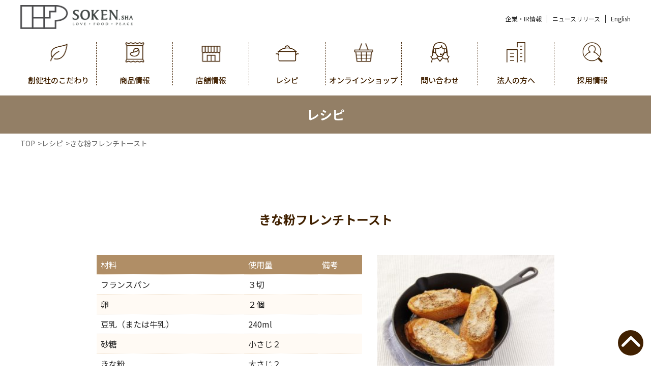

--- FILE ---
content_type: text/html; charset=UTF-8
request_url: https://sokensha.co.jp/recipe/6905/
body_size: 32512
content:
<!doctype html>
<html lang="ja">
<head prefix="og: http://ogp.me/ns# fb: http://ogp.me/ns/fb# article: http://ogp.me/ns/article#">
<meta charset="UTF-8">
<!--[if lt IE 9]><meta http-equiv="X-UA-Compatible" content="IE=Edge,chrome=1" /><![endif]-->

<!-- Google Tag Manager -->
<script>(function(w,d,s,l,i){w[l]=w[l]||[];w[l].push({'gtm.start':
new Date().getTime(),event:'gtm.js'});var f=d.getElementsByTagName(s)[0],
j=d.createElement(s),dl=l!='dataLayer'?'&l='+l:'';j.async=true;j.src=
'https://www.googletagmanager.com/gtm.js?id='+i+dl;f.parentNode.insertBefore(j,f);
})(window,document,'script','dataLayer','GTM-NLG3BWR');</script>
<!-- End Google Tag Manager -->
<!-- Google Tag Manager -->
<script>(function(w,d,s,l,i){w[l]=w[l]||[];w[l].push({'gtm.start':
new Date().getTime(),event:'gtm.js'});var f=d.getElementsByTagName(s)[0],
j=d.createElement(s),dl=l!='dataLayer'?'&l='+l:'';j.async=true;j.src=
'https://www.googletagmanager.com/gtm.js?id='+i+dl;f.parentNode.insertBefore(j,f);
})(window,document,'script','dataLayer','GTM-NSD2SF3P');</script>
<!-- End Google Tag Manager -->

<!--meta-->
<meta name="viewport" content="width=device-width,initial-scale=1,user-scalable=yes">
<meta name="format-detection" content="telephone=no">
<meta name="keywords" content="自然食品,無添加,スローフード,加工食品,オーガニックフード,プレミアムフード,卸売り,企画,販売,製造">
<link rel="shortcut icon" href="../../common/img/favicon.ico" />
<link rel="icon" href="../../common/img/favicon.png" sizes="32x32" type="image/png">
<link rel="apple-touch-icon" href="../../common/img/home-icon.png">
<link rel="preconnect" href="https://fonts.googleapis.com">
<link rel="preconnect" href="https://fonts.gstatic.com" crossorigin>
<link href="https://fonts.googleapis.com/css2?family=Noto+Sans+JP:wght@300;400;500;700&display=swap" rel="stylesheet">
<script>
  (function(d) {
    var config = {
      kitId: 'utq7rtp',
      scriptTimeout: 3000,
      async: true
    },
    h=d.documentElement,t=setTimeout(function(){h.className=h.className.replace(/\bwf-loading\b/g,"")+" wf-inactive";},config.scriptTimeout),tk=d.createElement("script"),f=false,s=d.getElementsByTagName("script")[0],a;h.className+=" wf-loading";tk.src='https://use.typekit.net/'+config.kitId+'.js';tk.async=true;tk.onload=tk.onreadystatechange=function(){a=this.readyState;if(f||a&&a!="complete"&&a!="loaded")return;f=true;clearTimeout(t);try{Typekit.load(config)}catch(e){}};s.parentNode.insertBefore(tk,s)
  })(document);
</script>
<!--FB-->
<meta property="og:type" content="website">
<meta property="og:site_name" content="株式会社創健社">
<meta name="twitter:card" content="summary">
<title>きな粉フレンチトースト | 創健レシピ | 株式会社創健社-自然食品の企画・製造・卸売</title>



<meta name="description" content="description">

<link rel="canonical" href="http://sokensha.co.jp/recipe/" />

<!--CSS-->
<link rel="stylesheet" type="text/css" href="//cdn.jsdelivr.net/npm/slick-carousel@1.8.1/slick/slick.css"/>
<link rel="stylesheet" href="../../common/css/common.css?ver=1.0.1" type="text/css" media="all">
<link rel="stylesheet" href="../../common/css/sub.css?ver=1.0.1" type="text/css" media="all">
<link rel="stylesheet" href="../../common/css/pure-drawer.min.css" type="text/css" media="all">
<link rel="stylesheet" href="../../common/css/animate.css" type="text/css" media="all">
<link rel="stylesheet" href="../../common/css/global.css" type="text/css" media="all">
<link rel="stylesheet" href="../../common/css/company.css" type="text/css" media="all">
<link rel="stylesheet" href="../../common/css/renewal.css" type="text/css" media="all">
<link rel="stylesheet" href="../../common/css/blog.css" type="text/css" media="all">
<link rel="stylesheet" href="https://fonts.googleapis.com/css?family=Noto+Sans+JP&display=swap" media="all">
<link rel="stylesheet" href="https://use.fontawesome.com/releases/v5.6.3/css/all.css" media="all">


<!--FB-->
<meta property="og:title"
	content="きな粉フレンチトースト | 創健レシピ|株式会社創健社-自然食品の企画・製造・卸売">
<meta property="og:description" content="description">
<meta name="twitter:description" content="description" />
<meta property="og:url"
	content="http://sokensha.co.jp/recipe/">
<meta property="og:image"
	content="https://sokensha.co.jp/common/img/screenshot.png">
<meta name="twitter:image"
	content="https://sokensha.co.jp/common/img/screenshot.png" />

<meta name='robots' content='max-image-preview:large' />
<script type="text/javascript">
/* <![CDATA[ */
window._wpemojiSettings = {"baseUrl":"https:\/\/s.w.org\/images\/core\/emoji\/14.0.0\/72x72\/","ext":".png","svgUrl":"https:\/\/s.w.org\/images\/core\/emoji\/14.0.0\/svg\/","svgExt":".svg","source":{"concatemoji":"https:\/\/sokensha.co.jp\/_wp\/wp-includes\/js\/wp-emoji-release.min.js"}};
/*! This file is auto-generated */
!function(i,n){var o,s,e;function c(e){try{var t={supportTests:e,timestamp:(new Date).valueOf()};sessionStorage.setItem(o,JSON.stringify(t))}catch(e){}}function p(e,t,n){e.clearRect(0,0,e.canvas.width,e.canvas.height),e.fillText(t,0,0);var t=new Uint32Array(e.getImageData(0,0,e.canvas.width,e.canvas.height).data),r=(e.clearRect(0,0,e.canvas.width,e.canvas.height),e.fillText(n,0,0),new Uint32Array(e.getImageData(0,0,e.canvas.width,e.canvas.height).data));return t.every(function(e,t){return e===r[t]})}function u(e,t,n){switch(t){case"flag":return n(e,"\ud83c\udff3\ufe0f\u200d\u26a7\ufe0f","\ud83c\udff3\ufe0f\u200b\u26a7\ufe0f")?!1:!n(e,"\ud83c\uddfa\ud83c\uddf3","\ud83c\uddfa\u200b\ud83c\uddf3")&&!n(e,"\ud83c\udff4\udb40\udc67\udb40\udc62\udb40\udc65\udb40\udc6e\udb40\udc67\udb40\udc7f","\ud83c\udff4\u200b\udb40\udc67\u200b\udb40\udc62\u200b\udb40\udc65\u200b\udb40\udc6e\u200b\udb40\udc67\u200b\udb40\udc7f");case"emoji":return!n(e,"\ud83e\udef1\ud83c\udffb\u200d\ud83e\udef2\ud83c\udfff","\ud83e\udef1\ud83c\udffb\u200b\ud83e\udef2\ud83c\udfff")}return!1}function f(e,t,n){var r="undefined"!=typeof WorkerGlobalScope&&self instanceof WorkerGlobalScope?new OffscreenCanvas(300,150):i.createElement("canvas"),a=r.getContext("2d",{willReadFrequently:!0}),o=(a.textBaseline="top",a.font="600 32px Arial",{});return e.forEach(function(e){o[e]=t(a,e,n)}),o}function t(e){var t=i.createElement("script");t.src=e,t.defer=!0,i.head.appendChild(t)}"undefined"!=typeof Promise&&(o="wpEmojiSettingsSupports",s=["flag","emoji"],n.supports={everything:!0,everythingExceptFlag:!0},e=new Promise(function(e){i.addEventListener("DOMContentLoaded",e,{once:!0})}),new Promise(function(t){var n=function(){try{var e=JSON.parse(sessionStorage.getItem(o));if("object"==typeof e&&"number"==typeof e.timestamp&&(new Date).valueOf()<e.timestamp+604800&&"object"==typeof e.supportTests)return e.supportTests}catch(e){}return null}();if(!n){if("undefined"!=typeof Worker&&"undefined"!=typeof OffscreenCanvas&&"undefined"!=typeof URL&&URL.createObjectURL&&"undefined"!=typeof Blob)try{var e="postMessage("+f.toString()+"("+[JSON.stringify(s),u.toString(),p.toString()].join(",")+"));",r=new Blob([e],{type:"text/javascript"}),a=new Worker(URL.createObjectURL(r),{name:"wpTestEmojiSupports"});return void(a.onmessage=function(e){c(n=e.data),a.terminate(),t(n)})}catch(e){}c(n=f(s,u,p))}t(n)}).then(function(e){for(var t in e)n.supports[t]=e[t],n.supports.everything=n.supports.everything&&n.supports[t],"flag"!==t&&(n.supports.everythingExceptFlag=n.supports.everythingExceptFlag&&n.supports[t]);n.supports.everythingExceptFlag=n.supports.everythingExceptFlag&&!n.supports.flag,n.DOMReady=!1,n.readyCallback=function(){n.DOMReady=!0}}).then(function(){return e}).then(function(){var e;n.supports.everything||(n.readyCallback(),(e=n.source||{}).concatemoji?t(e.concatemoji):e.wpemoji&&e.twemoji&&(t(e.twemoji),t(e.wpemoji)))}))}((window,document),window._wpemojiSettings);
/* ]]> */
</script>
<link rel='stylesheet' id='wp-shopify-styles-css' href='https://sokensha.co.jp/_wp/wp-content/plugins/wp-shopify/css/front-styles.css?ver=1768475873' type='text/css' media='all' />
<link rel='stylesheet' id='snow-monkey-blocks/contents-outline/nopro-css' href='https://sokensha.co.jp/_wp/wp-content/plugins/snow-monkey-blocks/dist/blocks/contents-outline/nopro.css?ver=1677595938' type='text/css' media='all' />
<link rel='stylesheet' id='snow-monkey-blocks/taxonomy-terms/nopro-css' href='https://sokensha.co.jp/_wp/wp-content/plugins/snow-monkey-blocks/dist/blocks/taxonomy-terms/nopro.css?ver=1677595939' type='text/css' media='all' />
<link rel='stylesheet' id='snow-monkey-blocks/taxonomy-posts/nopro-css' href='https://sokensha.co.jp/_wp/wp-content/plugins/snow-monkey-blocks/dist/blocks/taxonomy-posts/nopro.css?ver=1677595939' type='text/css' media='all' />
<link rel='stylesheet' id='snow-monkey-blocks/like-me-box/nopro-css' href='https://sokensha.co.jp/_wp/wp-content/plugins/snow-monkey-blocks/dist/blocks/like-me-box/nopro.css?ver=1677595938' type='text/css' media='all' />
<link rel='stylesheet' id='snow-monkey-blocks/child-pages/nopro-css' href='https://sokensha.co.jp/_wp/wp-content/plugins/snow-monkey-blocks/dist/blocks/child-pages/nopro.css?ver=1677595938' type='text/css' media='all' />
<link rel='stylesheet' id='snow-monkey-blocks/recent-posts/nopro-css' href='https://sokensha.co.jp/_wp/wp-content/plugins/snow-monkey-blocks/dist/blocks/recent-posts/nopro.css?ver=1677595939' type='text/css' media='all' />
<link rel='stylesheet' id='snow-monkey-blocks/pickup-slider/nopro-css' href='https://sokensha.co.jp/_wp/wp-content/plugins/snow-monkey-blocks/dist/blocks/pickup-slider/nopro.css?ver=1677595939' type='text/css' media='all' />
<link rel='stylesheet' id='snow-monkey-blocks/rss/nopro-css' href='https://sokensha.co.jp/_wp/wp-content/plugins/snow-monkey-blocks/dist/blocks/rss/nopro.css?ver=1677595939' type='text/css' media='all' />
<style id='wp-emoji-styles-inline-css' type='text/css'>

	img.wp-smiley, img.emoji {
		display: inline !important;
		border: none !important;
		box-shadow: none !important;
		height: 1em !important;
		width: 1em !important;
		margin: 0 0.07em !important;
		vertical-align: -0.1em !important;
		background: none !important;
		padding: 0 !important;
	}
</style>
<link rel='stylesheet' id='wp-block-library-css' href='https://sokensha.co.jp/_wp/wp-includes/css/dist/block-library/style.min.css' type='text/css' media='all' />
<link rel='stylesheet' id='snow-monkey-blocks/countdown-css' href='https://sokensha.co.jp/_wp/wp-content/plugins/snow-monkey-blocks/dist/blocks/countdown/style.css?ver=1677595938' type='text/css' media='all' />
<link rel='stylesheet' id='snow-monkey-blocks/buttons-css' href='https://sokensha.co.jp/_wp/wp-content/plugins/snow-monkey-blocks/dist/blocks/buttons/style.css?ver=1677595938' type='text/css' media='all' />
<link rel='stylesheet' id='spider-css' href='https://sokensha.co.jp/_wp/wp-content/plugins/snow-monkey-blocks/dist/packages/spider/dist/css/spider.css?ver=1677595939' type='text/css' media='all' />
<link rel='stylesheet' id='snow-monkey-blocks/spider-slider-css' href='https://sokensha.co.jp/_wp/wp-content/plugins/snow-monkey-blocks/dist/blocks/spider-slider/style.css?ver=1677595939' type='text/css' media='all' />
<link rel='stylesheet' id='snow-monkey-blocks/spider-contents-slider-css' href='https://sokensha.co.jp/_wp/wp-content/plugins/snow-monkey-blocks/dist/blocks/spider-contents-slider/style.css?ver=1677595939' type='text/css' media='all' />
<link rel='stylesheet' id='snow-monkey-blocks/section-css' href='https://sokensha.co.jp/_wp/wp-content/plugins/snow-monkey-blocks/dist/blocks/section/style.css?ver=1677595939' type='text/css' media='all' />
<link rel='stylesheet' id='snow-monkey-blocks/step-css' href='https://sokensha.co.jp/_wp/wp-content/plugins/snow-monkey-blocks/dist/blocks/step/style.css?ver=1677595939' type='text/css' media='all' />
<link rel='stylesheet' id='snow-monkey-blocks/taxonomy-terms-css' href='https://sokensha.co.jp/_wp/wp-content/plugins/snow-monkey-blocks/dist/blocks/taxonomy-terms/style.css?ver=1677595939' type='text/css' media='all' />
<link rel='stylesheet' id='snow-monkey-blocks/price-menu-css' href='https://sokensha.co.jp/_wp/wp-content/plugins/snow-monkey-blocks/dist/blocks/price-menu/style.css?ver=1677595939' type='text/css' media='all' />
<link rel='stylesheet' id='snow-monkey-blocks/btn-css' href='https://sokensha.co.jp/_wp/wp-content/plugins/snow-monkey-blocks/dist/blocks/btn/style.css?ver=1677595938' type='text/css' media='all' />
<link rel='stylesheet' id='snow-monkey-blocks/btn-box-css' href='https://sokensha.co.jp/_wp/wp-content/plugins/snow-monkey-blocks/dist/blocks/btn-box/style.css?ver=1677595938' type='text/css' media='all' />
<link rel='stylesheet' id='snow-monkey-blocks/section-with-bgimage-css' href='https://sokensha.co.jp/_wp/wp-content/plugins/snow-monkey-blocks/dist/blocks/section-with-bgimage/style.css?ver=1677595939' type='text/css' media='all' />
<link rel='stylesheet' id='snow-monkey-blocks/box-css' href='https://sokensha.co.jp/_wp/wp-content/plugins/snow-monkey-blocks/dist/blocks/box/style.css?ver=1677595938' type='text/css' media='all' />
<link rel='stylesheet' id='snow-monkey-blocks/directory-structure-css' href='https://sokensha.co.jp/_wp/wp-content/plugins/snow-monkey-blocks/dist/blocks/directory-structure/style.css?ver=1677595938' type='text/css' media='all' />
<link rel='stylesheet' id='snow-monkey-blocks/section-break-the-grid-css' href='https://sokensha.co.jp/_wp/wp-content/plugins/snow-monkey-blocks/dist/blocks/section-break-the-grid/style.css?ver=1677595939' type='text/css' media='all' />
<link rel='stylesheet' id='slick-carousel-css' href='https://sokensha.co.jp/_wp/wp-content/plugins/snow-monkey-blocks/dist/packages/slick/slick.css?ver=1677595939' type='text/css' media='all' />
<link rel='stylesheet' id='slick-carousel-theme-css' href='https://sokensha.co.jp/_wp/wp-content/plugins/snow-monkey-blocks/dist/packages/slick/slick-theme.css?ver=1677595939' type='text/css' media='all' />
<link rel='stylesheet' id='snow-monkey-blocks/slider-css' href='https://sokensha.co.jp/_wp/wp-content/plugins/snow-monkey-blocks/dist/blocks/slider/style.css?ver=1677595939' type='text/css' media='all' />
<link rel='stylesheet' id='snow-monkey-blocks/section-side-heading-css' href='https://sokensha.co.jp/_wp/wp-content/plugins/snow-monkey-blocks/dist/blocks/section-side-heading/style.css?ver=1677595939' type='text/css' media='all' />
<link rel='stylesheet' id='snow-monkey-blocks/faq-css' href='https://sokensha.co.jp/_wp/wp-content/plugins/snow-monkey-blocks/dist/blocks/faq/style.css?ver=1677595938' type='text/css' media='all' />
<link rel='stylesheet' id='snow-monkey-blocks/balloon-css' href='https://sokensha.co.jp/_wp/wp-content/plugins/snow-monkey-blocks/dist/blocks/balloon/style.css?ver=1677595938' type='text/css' media='all' />
<link rel='stylesheet' id='snow-monkey-blocks/container-css' href='https://sokensha.co.jp/_wp/wp-content/plugins/snow-monkey-blocks/dist/blocks/container/style.css?ver=1677595938' type='text/css' media='all' />
<link rel='stylesheet' id='snow-monkey-blocks/pricing-table-css' href='https://sokensha.co.jp/_wp/wp-content/plugins/snow-monkey-blocks/dist/blocks/pricing-table/style.css?ver=1677595939' type='text/css' media='all' />
<link rel='stylesheet' id='snow-monkey-blocks/accordion-css' href='https://sokensha.co.jp/_wp/wp-content/plugins/snow-monkey-blocks/dist/blocks/accordion/style.css?ver=1677595938' type='text/css' media='all' />
<link rel='stylesheet' id='snow-monkey-blocks/thumbnail-gallery-css' href='https://sokensha.co.jp/_wp/wp-content/plugins/snow-monkey-blocks/dist/blocks/thumbnail-gallery/style.css?ver=1677595939' type='text/css' media='all' />
<link rel='stylesheet' id='snow-monkey-blocks/items-css' href='https://sokensha.co.jp/_wp/wp-content/plugins/snow-monkey-blocks/dist/blocks/items/style.css?ver=1677595938' type='text/css' media='all' />
<link rel='stylesheet' id='snow-monkey-blocks/section-with-bgvideo-css' href='https://sokensha.co.jp/_wp/wp-content/plugins/snow-monkey-blocks/dist/blocks/section-with-bgvideo/style.css?ver=1677595939' type='text/css' media='all' />
<link rel='stylesheet' id='snow-monkey-blocks/tabs-css' href='https://sokensha.co.jp/_wp/wp-content/plugins/snow-monkey-blocks/dist/blocks/tabs/style.css?ver=1677595939' type='text/css' media='all' />
<link rel='stylesheet' id='snow-monkey-blocks/list-css' href='https://sokensha.co.jp/_wp/wp-content/plugins/snow-monkey-blocks/dist/blocks/list/style.css?ver=1677595938' type='text/css' media='all' />
<link rel='stylesheet' id='snow-monkey-blocks/testimonial-css' href='https://sokensha.co.jp/_wp/wp-content/plugins/snow-monkey-blocks/dist/blocks/testimonial/style.css?ver=1677595939' type='text/css' media='all' />
<link rel='stylesheet' id='snow-monkey-blocks/evaluation-star-css' href='https://sokensha.co.jp/_wp/wp-content/plugins/snow-monkey-blocks/dist/blocks/evaluation-star/style.css?ver=1677595938' type='text/css' media='all' />
<link rel='stylesheet' id='snow-monkey-blocks/panels-css' href='https://sokensha.co.jp/_wp/wp-content/plugins/snow-monkey-blocks/dist/blocks/panels/style.css?ver=1677595939' type='text/css' media='all' />
<link rel='stylesheet' id='snow-monkey-blocks/categories-list-css' href='https://sokensha.co.jp/_wp/wp-content/plugins/snow-monkey-blocks/dist/blocks/categories-list/style.css?ver=1677595938' type='text/css' media='all' />
<link rel='stylesheet' id='snow-monkey-blocks/alert-css' href='https://sokensha.co.jp/_wp/wp-content/plugins/snow-monkey-blocks/dist/blocks/alert/style.css?ver=1677595938' type='text/css' media='all' />
<link rel='stylesheet' id='snow-monkey-blocks/information-css' href='https://sokensha.co.jp/_wp/wp-content/plugins/snow-monkey-blocks/dist/blocks/information/style.css?ver=1677595938' type='text/css' media='all' />
<link rel='stylesheet' id='snow-monkey-blocks/spider-pickup-slider-css' href='https://sokensha.co.jp/_wp/wp-content/plugins/snow-monkey-blocks/dist/blocks/spider-pickup-slider/style.css?ver=1677595939' type='text/css' media='all' />
<link rel='stylesheet' id='snow-monkey-blocks/rating-box-css' href='https://sokensha.co.jp/_wp/wp-content/plugins/snow-monkey-blocks/dist/blocks/rating-box/style.css?ver=1677595939' type='text/css' media='all' />
<link rel='stylesheet' id='snow-monkey-blocks/media-text-css' href='https://sokensha.co.jp/_wp/wp-content/plugins/snow-monkey-blocks/dist/blocks/media-text/style.css?ver=1677595938' type='text/css' media='all' />
<link rel='stylesheet' id='snow-monkey-blocks-css' href='https://sokensha.co.jp/_wp/wp-content/plugins/snow-monkey-blocks/dist/css/blocks.css?ver=1677595939' type='text/css' media='all' />
<link rel='stylesheet' id='snow-monkey-blocks-fallback-css' href='https://sokensha.co.jp/_wp/wp-content/plugins/snow-monkey-blocks/dist/css/fallback.css?ver=1677595939' type='text/css' media='all' />
<style id='classic-theme-styles-inline-css' type='text/css'>
/*! This file is auto-generated */
.wp-block-button__link{color:#fff;background-color:#32373c;border-radius:9999px;box-shadow:none;text-decoration:none;padding:calc(.667em + 2px) calc(1.333em + 2px);font-size:1.125em}.wp-block-file__button{background:#32373c;color:#fff;text-decoration:none}
</style>
<style id='global-styles-inline-css' type='text/css'>
body{--wp--preset--color--black: #000000;--wp--preset--color--cyan-bluish-gray: #abb8c3;--wp--preset--color--white: #ffffff;--wp--preset--color--pale-pink: #f78da7;--wp--preset--color--vivid-red: #cf2e2e;--wp--preset--color--luminous-vivid-orange: #ff6900;--wp--preset--color--luminous-vivid-amber: #fcb900;--wp--preset--color--light-green-cyan: #7bdcb5;--wp--preset--color--vivid-green-cyan: #00d084;--wp--preset--color--pale-cyan-blue: #8ed1fc;--wp--preset--color--vivid-cyan-blue: #0693e3;--wp--preset--color--vivid-purple: #9b51e0;--wp--preset--gradient--vivid-cyan-blue-to-vivid-purple: linear-gradient(135deg,rgba(6,147,227,1) 0%,rgb(155,81,224) 100%);--wp--preset--gradient--light-green-cyan-to-vivid-green-cyan: linear-gradient(135deg,rgb(122,220,180) 0%,rgb(0,208,130) 100%);--wp--preset--gradient--luminous-vivid-amber-to-luminous-vivid-orange: linear-gradient(135deg,rgba(252,185,0,1) 0%,rgba(255,105,0,1) 100%);--wp--preset--gradient--luminous-vivid-orange-to-vivid-red: linear-gradient(135deg,rgba(255,105,0,1) 0%,rgb(207,46,46) 100%);--wp--preset--gradient--very-light-gray-to-cyan-bluish-gray: linear-gradient(135deg,rgb(238,238,238) 0%,rgb(169,184,195) 100%);--wp--preset--gradient--cool-to-warm-spectrum: linear-gradient(135deg,rgb(74,234,220) 0%,rgb(151,120,209) 20%,rgb(207,42,186) 40%,rgb(238,44,130) 60%,rgb(251,105,98) 80%,rgb(254,248,76) 100%);--wp--preset--gradient--blush-light-purple: linear-gradient(135deg,rgb(255,206,236) 0%,rgb(152,150,240) 100%);--wp--preset--gradient--blush-bordeaux: linear-gradient(135deg,rgb(254,205,165) 0%,rgb(254,45,45) 50%,rgb(107,0,62) 100%);--wp--preset--gradient--luminous-dusk: linear-gradient(135deg,rgb(255,203,112) 0%,rgb(199,81,192) 50%,rgb(65,88,208) 100%);--wp--preset--gradient--pale-ocean: linear-gradient(135deg,rgb(255,245,203) 0%,rgb(182,227,212) 50%,rgb(51,167,181) 100%);--wp--preset--gradient--electric-grass: linear-gradient(135deg,rgb(202,248,128) 0%,rgb(113,206,126) 100%);--wp--preset--gradient--midnight: linear-gradient(135deg,rgb(2,3,129) 0%,rgb(40,116,252) 100%);--wp--preset--font-size--small: 13px;--wp--preset--font-size--medium: 20px;--wp--preset--font-size--large: 36px;--wp--preset--font-size--x-large: 42px;--wp--preset--spacing--20: 0.44rem;--wp--preset--spacing--30: 0.67rem;--wp--preset--spacing--40: 1rem;--wp--preset--spacing--50: 1.5rem;--wp--preset--spacing--60: 2.25rem;--wp--preset--spacing--70: 3.38rem;--wp--preset--spacing--80: 5.06rem;--wp--preset--shadow--natural: 6px 6px 9px rgba(0, 0, 0, 0.2);--wp--preset--shadow--deep: 12px 12px 50px rgba(0, 0, 0, 0.4);--wp--preset--shadow--sharp: 6px 6px 0px rgba(0, 0, 0, 0.2);--wp--preset--shadow--outlined: 6px 6px 0px -3px rgba(255, 255, 255, 1), 6px 6px rgba(0, 0, 0, 1);--wp--preset--shadow--crisp: 6px 6px 0px rgba(0, 0, 0, 1);}:where(.is-layout-flex){gap: 0.5em;}:where(.is-layout-grid){gap: 0.5em;}body .is-layout-flow > .alignleft{float: left;margin-inline-start: 0;margin-inline-end: 2em;}body .is-layout-flow > .alignright{float: right;margin-inline-start: 2em;margin-inline-end: 0;}body .is-layout-flow > .aligncenter{margin-left: auto !important;margin-right: auto !important;}body .is-layout-constrained > .alignleft{float: left;margin-inline-start: 0;margin-inline-end: 2em;}body .is-layout-constrained > .alignright{float: right;margin-inline-start: 2em;margin-inline-end: 0;}body .is-layout-constrained > .aligncenter{margin-left: auto !important;margin-right: auto !important;}body .is-layout-constrained > :where(:not(.alignleft):not(.alignright):not(.alignfull)){max-width: var(--wp--style--global--content-size);margin-left: auto !important;margin-right: auto !important;}body .is-layout-constrained > .alignwide{max-width: var(--wp--style--global--wide-size);}body .is-layout-flex{display: flex;}body .is-layout-flex{flex-wrap: wrap;align-items: center;}body .is-layout-flex > *{margin: 0;}body .is-layout-grid{display: grid;}body .is-layout-grid > *{margin: 0;}:where(.wp-block-columns.is-layout-flex){gap: 2em;}:where(.wp-block-columns.is-layout-grid){gap: 2em;}:where(.wp-block-post-template.is-layout-flex){gap: 1.25em;}:where(.wp-block-post-template.is-layout-grid){gap: 1.25em;}.has-black-color{color: var(--wp--preset--color--black) !important;}.has-cyan-bluish-gray-color{color: var(--wp--preset--color--cyan-bluish-gray) !important;}.has-white-color{color: var(--wp--preset--color--white) !important;}.has-pale-pink-color{color: var(--wp--preset--color--pale-pink) !important;}.has-vivid-red-color{color: var(--wp--preset--color--vivid-red) !important;}.has-luminous-vivid-orange-color{color: var(--wp--preset--color--luminous-vivid-orange) !important;}.has-luminous-vivid-amber-color{color: var(--wp--preset--color--luminous-vivid-amber) !important;}.has-light-green-cyan-color{color: var(--wp--preset--color--light-green-cyan) !important;}.has-vivid-green-cyan-color{color: var(--wp--preset--color--vivid-green-cyan) !important;}.has-pale-cyan-blue-color{color: var(--wp--preset--color--pale-cyan-blue) !important;}.has-vivid-cyan-blue-color{color: var(--wp--preset--color--vivid-cyan-blue) !important;}.has-vivid-purple-color{color: var(--wp--preset--color--vivid-purple) !important;}.has-black-background-color{background-color: var(--wp--preset--color--black) !important;}.has-cyan-bluish-gray-background-color{background-color: var(--wp--preset--color--cyan-bluish-gray) !important;}.has-white-background-color{background-color: var(--wp--preset--color--white) !important;}.has-pale-pink-background-color{background-color: var(--wp--preset--color--pale-pink) !important;}.has-vivid-red-background-color{background-color: var(--wp--preset--color--vivid-red) !important;}.has-luminous-vivid-orange-background-color{background-color: var(--wp--preset--color--luminous-vivid-orange) !important;}.has-luminous-vivid-amber-background-color{background-color: var(--wp--preset--color--luminous-vivid-amber) !important;}.has-light-green-cyan-background-color{background-color: var(--wp--preset--color--light-green-cyan) !important;}.has-vivid-green-cyan-background-color{background-color: var(--wp--preset--color--vivid-green-cyan) !important;}.has-pale-cyan-blue-background-color{background-color: var(--wp--preset--color--pale-cyan-blue) !important;}.has-vivid-cyan-blue-background-color{background-color: var(--wp--preset--color--vivid-cyan-blue) !important;}.has-vivid-purple-background-color{background-color: var(--wp--preset--color--vivid-purple) !important;}.has-black-border-color{border-color: var(--wp--preset--color--black) !important;}.has-cyan-bluish-gray-border-color{border-color: var(--wp--preset--color--cyan-bluish-gray) !important;}.has-white-border-color{border-color: var(--wp--preset--color--white) !important;}.has-pale-pink-border-color{border-color: var(--wp--preset--color--pale-pink) !important;}.has-vivid-red-border-color{border-color: var(--wp--preset--color--vivid-red) !important;}.has-luminous-vivid-orange-border-color{border-color: var(--wp--preset--color--luminous-vivid-orange) !important;}.has-luminous-vivid-amber-border-color{border-color: var(--wp--preset--color--luminous-vivid-amber) !important;}.has-light-green-cyan-border-color{border-color: var(--wp--preset--color--light-green-cyan) !important;}.has-vivid-green-cyan-border-color{border-color: var(--wp--preset--color--vivid-green-cyan) !important;}.has-pale-cyan-blue-border-color{border-color: var(--wp--preset--color--pale-cyan-blue) !important;}.has-vivid-cyan-blue-border-color{border-color: var(--wp--preset--color--vivid-cyan-blue) !important;}.has-vivid-purple-border-color{border-color: var(--wp--preset--color--vivid-purple) !important;}.has-vivid-cyan-blue-to-vivid-purple-gradient-background{background: var(--wp--preset--gradient--vivid-cyan-blue-to-vivid-purple) !important;}.has-light-green-cyan-to-vivid-green-cyan-gradient-background{background: var(--wp--preset--gradient--light-green-cyan-to-vivid-green-cyan) !important;}.has-luminous-vivid-amber-to-luminous-vivid-orange-gradient-background{background: var(--wp--preset--gradient--luminous-vivid-amber-to-luminous-vivid-orange) !important;}.has-luminous-vivid-orange-to-vivid-red-gradient-background{background: var(--wp--preset--gradient--luminous-vivid-orange-to-vivid-red) !important;}.has-very-light-gray-to-cyan-bluish-gray-gradient-background{background: var(--wp--preset--gradient--very-light-gray-to-cyan-bluish-gray) !important;}.has-cool-to-warm-spectrum-gradient-background{background: var(--wp--preset--gradient--cool-to-warm-spectrum) !important;}.has-blush-light-purple-gradient-background{background: var(--wp--preset--gradient--blush-light-purple) !important;}.has-blush-bordeaux-gradient-background{background: var(--wp--preset--gradient--blush-bordeaux) !important;}.has-luminous-dusk-gradient-background{background: var(--wp--preset--gradient--luminous-dusk) !important;}.has-pale-ocean-gradient-background{background: var(--wp--preset--gradient--pale-ocean) !important;}.has-electric-grass-gradient-background{background: var(--wp--preset--gradient--electric-grass) !important;}.has-midnight-gradient-background{background: var(--wp--preset--gradient--midnight) !important;}.has-small-font-size{font-size: var(--wp--preset--font-size--small) !important;}.has-medium-font-size{font-size: var(--wp--preset--font-size--medium) !important;}.has-large-font-size{font-size: var(--wp--preset--font-size--large) !important;}.has-x-large-font-size{font-size: var(--wp--preset--font-size--x-large) !important;}
.wp-block-navigation a:where(:not(.wp-element-button)){color: inherit;}
:where(.wp-block-post-template.is-layout-flex){gap: 1.25em;}:where(.wp-block-post-template.is-layout-grid){gap: 1.25em;}
:where(.wp-block-columns.is-layout-flex){gap: 2em;}:where(.wp-block-columns.is-layout-grid){gap: 2em;}
.wp-block-pullquote{font-size: 1.5em;line-height: 1.6;}
</style>
<link rel='stylesheet' id='style-recipe-css' href='https://sokensha.co.jp/_wp/wp-content/themes/sokenshacojp/assets/css/recipe.css?ver=20220305848' type='text/css' media='' />
<script type="text/javascript" src="https://sokensha.co.jp/_wp/wp-includes/js/jquery/jquery.min.js?ver=3.7.1" id="jquery-core-js"></script>
<script type="text/javascript" src="https://sokensha.co.jp/_wp/wp-includes/js/jquery/jquery-migrate.min.js?ver=3.4.1" id="jquery-migrate-js"></script>
<script type="text/javascript" src="https://sokensha.co.jp/_wp/wp-content/plugins/wp-shopify/js/front.js?ver=1768475873" id="wp-shopify-scripts-js"></script>
<link rel="https://api.w.org/" href="https://sokensha.co.jp/wp-json/" /><link rel="alternate" type="application/json" href="https://sokensha.co.jp/wp-json/wp/v2/recipe/6905" /><link rel="EditURI" type="application/rsd+xml" title="RSD" href="https://sokensha.co.jp/_wp/xmlrpc.php?rsd" />
<link rel="canonical" href="https://sokensha.co.jp/recipe/6905/" />
<link rel='shortlink' href='https://sokensha.co.jp/?p=6905' />
<link rel="alternate" type="application/json+oembed" href="https://sokensha.co.jp/wp-json/oembed/1.0/embed?url=https%3A%2F%2Fsokensha.co.jp%2Frecipe%2F6905%2F" />
<link rel="alternate" type="text/xml+oembed" href="https://sokensha.co.jp/wp-json/oembed/1.0/embed?url=https%3A%2F%2Fsokensha.co.jp%2Frecipe%2F6905%2F&#038;format=xml" />

</head>
<body>
<div id="wrapper" class="new">
    <!-- Google Tag Manager (noscript) -->
<noscript><iframe src="https://www.googletagmanager.com/ns.html?id=GTM-NLG3BWR"
height="0" width="0" style="display:none;visibility:hidden"></iframe></noscript>
<!-- End Google Tag Manager (noscript) -->
<!-- Google Tag Manager (noscript) -->
<noscript><iframe src="https://www.googletagmanager.com/ns.html?id=GTM-NSD2SF3P"
height="0" width="0" style="display:none;visibility:hidden"></iframe></noscript>
<!-- End Google Tag Manager (noscript) -->  <!--header-->
  <header class="head">
    <div class="head_pc">
      <div class="head_t inner">
	<div class="desc">
  <h1 class="logo"><a href="../../"><img src="../../common/img/h_logo.svg" alt="株式会社創健社"></a></h1>
  </div>
  <ul class="link">
    <li><a href="../../company/">企業・IR情報</a></li>
    <li><a href="../../news/">ニュースリリース</a></li>
    <li><a href="../../en/">English</a></li>
  </ul>
</div>      <div class="head_t2 inner">
        <ul class="link2">
          <li>
            <a href="../../about/">
              <div class="link2-icon">
                <svg width="200" height="216.667" viewBox="0 0 200 216.667">
                  <defs>
                    <pattern id="pattern" preserveAspectRatio="xMidYMid slice" width="100%" height="100%" viewBox="0 0 144 156">
                      <image width="144" height="156" xlink:href="[data-uri]"/>
                    </pattern>
                  </defs>
                  <rect width="200" height="216.667" fill="url(#pattern)"/>
                </svg>
              </div>
              <span class="link2-text">創健社のこだわり</span>
            </a>
          </li>
          <li>
            <a href="../../products/">
              <div class="link2-icon">
                <svg xmlns="http://www.w3.org/2000/svg" xmlns:xlink="http://www.w3.org/1999/xlink" width="200" height="216.667" viewBox="0 0 200 216.667">
                  <defs>
                    <pattern id="pattern2" preserveAspectRatio="xMidYMid slice" width="100%" height="100%" viewBox="0 0 145 157">
                      <image width="145" height="157" xlink:href="[data-uri]"/>
                    </pattern>
                  </defs>
                  <rect width="200" height="216.667" fill="url(#pattern2)"/>
                </svg>
              </div>
              <span class="link2-text">商品情報</span>
            </a>
          </li>
          <li>
            <a href="../../shopguide/">
              <div class="link2-icon">
                <svg xmlns="http://www.w3.org/2000/svg" xmlns:xlink="http://www.w3.org/1999/xlink" width="36.923" height="40" viewBox="0 0 36.923 40">
                  <defs>
                    <pattern id="pattern3" preserveAspectRatio="xMidYMid slice" width="100%" height="100%" viewBox="0 0 97 105">
                      <image width="97" height="105" xlink:href="[data-uri]"/>
                    </pattern>
                  </defs>
                  <rect id="アセット_15_2x" data-name="アセット 15@2x" width="36.923" height="40" fill="url(#pattern3)"/>
                </svg>
              </div>
              <span class="link2-text">店舗情報</span>
            </a>
          </li>
          <li>
            <a href="../../recipe/">
            <div class="link2-icon">
              <svg xmlns="http://www.w3.org/2000/svg" xmlns:xlink="http://www.w3.org/1999/xlink" width="200" height="173.333" viewBox="0 0 200 173.333">
                <image width="200" height="173.333" xlink:href="[data-uri]"/>
              </svg>
            </div>
              <span class="link2-text">レシピ</span>
            </a>
          </li>
          <li>
          <a href="https://ec.sokensha.co.jp/" target="_blank">
            <div class="link2-icon">
            <svg width="200" height="216.667" viewBox="0 0 200 216.667">
              <defs>
                <pattern id="pattern5" preserveAspectRatio="xMidYMid slice" width="100%" height="100%" viewBox="0 0 145 156">
                  <image width="145" height="156" xlink:href="[data-uri]"/>
                </pattern>
              </defs>
              <rect width="200" height="216.667" fill="url(#pattern5)"/>
            </svg>

            </div>
            
              <span class="link2-text">オンラインショップ</span>
            </a>
          </li>
          <li>
          <a href="../../inquiry/cojp/inquiry.php">
            <div class="link2-icon">
              <svg width="200" height="216.667" viewBox="0 0 200 216.667">
                <image width="200" height="216.667" xlink:href="[data-uri]"/>
              </svg>
            </div>
           
              <span class="link2-text">問い合わせ</span>
            </a>
          </li>
          <li>
          <a href="../../corporation/">
            <div class="link2-icon">
              <img src="../../common/img/icon/header-icon-corporation.png" alt="法人の方へ">
            </div>
              <span class="link2-text">法人の方へ</span>
            </a>
          </li>
          <li>
          <a href="../../recruit/">
            <div class="link2-icon">
              <img src="../../common/img/icon/header-icon-recruit.png" alt="採用情報">
            </div>
              <span class="link2-text">採用情報</span>
            </a>
          </li>
        </ul>      </div>
    </div>
    <div class="head_sp">
      <p class="logo"><a href="../../"><img src="../../common/img/h_logo.svg" alt="株式会社創健社"></a></p>
      <ul class="linklist">
        <li><a href="../../shopguide/">
          <i class="fas fa-store"></i>
          <span class="txt">取扱店舗</span>
        </a></li>
        <li><a href="../../products/">
          <i class="fas fa-wine-bottle"></i>
          <span class="txt">商品検索</span>
        </a></li>
        <li class="onlineshop"><a href="https://ec.sokensha.co.jp/" target="_blank">
          <svg viewBox="0 0 20 20" width="20" height="20">
            <image x="0" y="0" width="20" height="20" xlink:href="[data-uri]"></image>
          </svg>
          <span class="txt">オンライン<br>ショップ</span>
        </a></li>
      </ul>
      <div class="pure-container" data-effect="pure-effect-scaleRotate">
        <input type="checkbox" id="pure-toggle-right" class="pure-toggle" data-toggle="right">
        <label class="pure-toggle-label" for="pure-toggle-right" data-toggle-label="right"><span class="pure-toggle-icon"></span></label>
        <nav class="pure-drawer" data-position="right">
          <p class="nav_title">PAGE MENU</p>
          <ul class="nav_sp">
					<li><a href="../../">創健社TOP</a></li>
            <li><a href="../../about/">創健社のこだわり</a></li>
            <li><a href="../../recipe/">レシピ</a></li>
            <li><a href="https://ec.sokensha.co.jp/" target="_blank">オンラインショップ</a></li>
            <li><a href="../../inquiry/cojp/inquiry.php">問い合わせ</a></li>
            <li><a href="../../corporation/">法人の方へ</a></li>
            <li><a href="../../recruit/">採用情報</a></li>
						<li><a href="../../company/">企業情報・IR</a></li>
						<li><a href="../../news/">ニュースリリース</a></li>
            <li><a href="../../en/">English</a></li>
          </ul>
        </nav>
        <label class="pure-overlay" for="pure-toggle-right" data-overlay="right"></label>
      </div>
    </div>  </header>


  <main>
    <!--mainvisual-->
    <div class="subcatch about">
      <h1 class="subtitle">レシピ</h1>
    </div>

    <div class="topic_path">
      <div class="inner">
        <ul class="breadcrumbs" itemscope="" itemtype="http://schema.org/BreadcrumbList">
          <li itemprop="itemListElement" itemscope="" itemtype="http://schema.org/ListItem"><a href="../../" itemprop="item"><span itemprop="name">TOP</span></a></li>
          <li itemprop="itemListElement" itemscope="" itemtype="http://schema.org/ListItem">&gt;<a href="../../recipe/" itemprop="item"><span itemprop="name">レシピ</span></a></li>
          <li itemprop="itemListElement" itemscope="" itemtype="http://schema.org/ListItem">&gt;<a href="../../recipe/" itemprop="item"><span itemprop="name">きな粉フレンチトースト</span></a></li>
        </ul>
      </div>
    </div>

    <!--container-->
    <div class="container">
      <section class="contents first">
        <div class="inner">

          <div class="recipe_wrap">


            <div class="recipe_header">
              <h1 class="title_h1">
                <span class="title_main">きな粉フレンチトースト</span>
              </h1>
              <div class="align_c text">
                <div></div>
              </div>
            </div>
            <!-- //recipe_header -->

            <div class="recipe_detail">
              <div class="recipe_photo">
                <img src="https://sokensha.co.jp/_wp/wp-content/uploads/MG_7908-1-scaled-e1667183272621.jpg" alt="きな粉フレンチトースト">
              </div>
              <div class="recipe_table">
<table><thead><tr><th>材料</th><th>使用量</th><th>備考</th></tr></thead>
<tbody>
<tr>
<td>フランスパン</td><td>３切</td><td></td></tr>
<tr>
<td>卵</td><td>２個</td><td></td></tr>
<tr>
<td>豆乳（または牛乳）</td><td>240ml</td><td></td></tr>
<tr>
<td>砂糖</td><td>小さじ２</td><td></td></tr>
<tr>
<td>きな粉</td><td>大さじ２</td><td></td></tr>
<tr>
<td>バター</td><td>適量</td><td></td></tr>
</tbody>
</table>
              </div>

            </div>
            <!-- //recipe_detail -->

            <div class="recipe_taxonomy">

<span>使用食材 ： <a href="../recipe_ingredients/%e5%8d%b5/">卵</a>、<a href="../recipe_ingredients/%e8%b1%86%e3%83%bb%e7%a9%80%e9%a1%9e/">豆・穀類</a>、<a href="../recipe_ingredients/%e5%a4%a7%e8%b1%86/">大豆</a></span><span>料理ジャンル ： <a href="../recipe_genre/%e6%b4%8b%e9%a2%a8/">洋風</a></span><span>献立 ： <a href="../recipe_type/%e3%83%87%e3%82%b6%e3%83%bc%e3%83%88%e3%83%bb%e3%81%8a%e8%8f%93%e5%ad%90%e3%83%bb%e9%a3%b2%e6%96%99/">デザート・お菓子・飲料</a></span>

            </div>
            <!-- //recipe_taxonomy -->

            <div class="recipe_howto">
              <h3 class="recipe_title">作り方</h3>
<p>（３切分）</p>
<ol>
<li>ボールに卵、豆乳、砂糖、きな粉を入れて混ぜる。</li>
<li>パットなどにフランスパンを並べ上から1をまんべんなくかけ、10分ほど浸しておく。</li>
<li>フライパンにバターをひき、②を入れ両面に焼き色がつくまで焼く。</li>
</ol>
<p>※お好みできな粉と砂糖を1:1（分量外）で混ぜ合わせたものをふりかけても美味しく召し上がれます。</p>
<p class="recipe_howto_time">調理時間 : 20分</p>
            </div>
            <!-- //recipe_howto -->



            <h3 class="recipe_title">関連レシピ</h3>
            <div class="recipe_related">
                            <div class="recipe_related_item">
                <a href="">
                  <div class="recipe_related_title"></div>
                </a>
              </div>
                            <div class="recipe_related_item">
                <a href="">
                  <div class="recipe_related_title"></div>
                </a>
              </div>
                            <div class="recipe_related_item">
                <a href="https://sokensha.co.jp/recipe/6905/">
                  <div class="recipe_related_photo">
                    <img src="https://sokensha.co.jp/_wp/wp-content/uploads/MG_7908-1-scaled-e1667183272621.jpg" alt="きな粉フレンチトースト">
                  </div>
                  <div class="recipe_related_title">きな粉フレンチトースト</div>
                </a>
              </div>
                          </div>
            <!-- //recipe_related -->



          </div>
          <!-- //recipe_wrap -->


          <section class="contents first">
  <div class="inner">

    <div class="recipe_content">
      <h2 class="title_h2 title_h2_brown">使用食材</h2>
      <div class="links_wrap">
        <ul class="links">
                    <li class="links_box">
            <!-- WP_Term Object
(
    [term_id] => 201
    [name] => 野菜・果物類
    [slug] => %e9%87%8e%e8%8f%9c%e3%83%bb%e6%9e%9c%e7%89%a9%e9%a1%9e
    [term_group] => 0
    [term_taxonomy_id] => 201
    [taxonomy] => recipe_ingredients
    [description] => 
    [parent] => 0
    [count] => 195
    [filter] => raw
    [term_order] => 1
)
 -->
            <a
              class="button button_white"
              data-cat="201"
              data-type="recipecat-opener"            >野菜・果物類</a>
          </li>
                    <li class="links_box">
            <!-- WP_Term Object
(
    [term_id] => 196
    [name] => 肉類
    [slug] => %e8%82%89%e9%a1%9e
    [term_group] => 0
    [term_taxonomy_id] => 196
    [taxonomy] => recipe_ingredients
    [description] => 
    [parent] => 0
    [count] => 41
    [filter] => raw
    [term_order] => 2
)
 -->
            <a
              class="button button_white"
              data-cat="196"
              data-type="recipecat-opener"            >肉類</a>
          </li>
                    <li class="links_box">
            <!-- WP_Term Object
(
    [term_id] => 197
    [name] => 魚介類
    [slug] => %e9%ad%9a%e4%bb%8b%e9%a1%9e
    [term_group] => 0
    [term_taxonomy_id] => 197
    [taxonomy] => recipe_ingredients
    [description] => 
    [parent] => 0
    [count] => 47
    [filter] => raw
    [term_order] => 11
)
 -->
            <a
              class="button button_white"
              data-cat="197"
              data-type="recipecat-opener"            >魚介類</a>
          </li>
                    <li class="links_box">
            <!-- WP_Term Object
(
    [term_id] => 198
    [name] => 卵
    [slug] => %e5%8d%b5
    [term_group] => 0
    [term_taxonomy_id] => 198
    [taxonomy] => recipe_ingredients
    [description] => 
    [parent] => 0
    [count] => 67
    [filter] => raw
    [term_order] => 25
)
 -->
            <a
              class="button button_white"
              data-cat="198"
              href="../../recipe/recipe_ingredients/%e5%8d%b5"            >卵</a>
          </li>
                    <li class="links_box">
            <!-- WP_Term Object
(
    [term_id] => 199
    [name] => 豆腐
    [slug] => %e8%b1%86%e8%85%90
    [term_group] => 0
    [term_taxonomy_id] => 199
    [taxonomy] => recipe_ingredients
    [description] => 
    [parent] => 0
    [count] => 23
    [filter] => raw
    [term_order] => 26
)
 -->
            <a
              class="button button_white"
              data-cat="199"
              href="../../recipe/recipe_ingredients/%e8%b1%86%e8%85%90"            >豆腐</a>
          </li>
                    <li class="links_box">
            <!-- WP_Term Object
(
    [term_id] => 200
    [name] => 大豆ミート（代替肉）
    [slug] => %e5%a4%a7%e8%b1%86%e3%83%9f%e3%83%bc%e3%83%88%ef%bc%88%e4%bb%a3%e6%9b%bf%e8%82%89%ef%bc%89
    [term_group] => 0
    [term_taxonomy_id] => 200
    [taxonomy] => recipe_ingredients
    [description] => 
    [parent] => 0
    [count] => 5
    [filter] => raw
    [term_order] => 27
)
 -->
            <a
              class="button button_white"
              data-cat="200"
              href="../../recipe/recipe_ingredients/%e5%a4%a7%e8%b1%86%e3%83%9f%e3%83%bc%e3%83%88%ef%bc%88%e4%bb%a3%e6%9b%bf%e8%82%89%ef%bc%89"            >大豆ミート（代替肉）</a>
          </li>
                    <li class="links_box">
            <!-- WP_Term Object
(
    [term_id] => 202
    [name] => 海藻類
    [slug] => %e6%b5%b7%e8%97%bb%e9%a1%9e
    [term_group] => 0
    [term_taxonomy_id] => 202
    [taxonomy] => recipe_ingredients
    [description] => 
    [parent] => 0
    [count] => 18
    [filter] => raw
    [term_order] => 58
)
 -->
            <a
              class="button button_white"
              data-cat="202"
              data-type="recipecat-opener"            >海藻類</a>
          </li>
                    <li class="links_box">
            <!-- WP_Term Object
(
    [term_id] => 203
    [name] => 豆・穀類
    [slug] => %e8%b1%86%e3%83%bb%e7%a9%80%e9%a1%9e
    [term_group] => 0
    [term_taxonomy_id] => 203
    [taxonomy] => recipe_ingredients
    [description] => 
    [parent] => 0
    [count] => 36
    [filter] => raw
    [term_order] => 63
)
 -->
            <a
              class="button button_white"
              data-cat="203"
              data-type="recipecat-opener"            >豆・穀類</a>
          </li>
                    <li class="links_box links_box_blank"></li>
                    <li class="links_box links_box_blank"></li>
                    <li class="links_box links_box_blank"></li>
                    <li class="links_box links_box_blank"></li>
                  </ul>
        <div class="recipecat-modal">
          <div class="recipecat-modal-wrap cat-201"><p class='title_h2 title_h2_brown'>野菜・果物類</p><div class="links_wrap"><ul class="links">            
                <li class="links_box">
                  <a class="button button_white" data-name="キャベツ" data-cat="254" href="../../recipe/recipe_ingredients/%e3%82%ad%e3%83%a3%e3%83%99%e3%83%84/">キャベツ</a>
                </li>

                        
                <li class="links_box">
                  <a class="button button_white" data-name="玉ねぎ" data-cat="253" href="../../recipe/recipe_ingredients/%e7%8e%89%e3%81%ad%e3%81%8e/">玉ねぎ</a>
                </li>

                        
                <li class="links_box">
                  <a class="button button_white" data-name="にんじん" data-cat="252" href="../../recipe/recipe_ingredients/%e3%81%ab%e3%82%93%e3%81%98%e3%82%93/">にんじん</a>
                </li>

                        
                <li class="links_box">
                  <a class="button button_white" data-name="じゃがいも" data-cat="251" href="../../recipe/recipe_ingredients/%e3%81%98%e3%82%83%e3%81%8c%e3%81%84%e3%82%82/">じゃがいも</a>
                </li>

                        
                <li class="links_box">
                  <a class="button button_white" data-name="大根" data-cat="250" href="../../recipe/recipe_ingredients/%e5%a4%a7%e6%a0%b9/">大根</a>
                </li>

                        
                <li class="links_box">
                  <a class="button button_white" data-name="トマト" data-cat="249" href="../../recipe/recipe_ingredients/%e3%83%88%e3%83%9e%e3%83%88/">トマト</a>
                </li>

                        
                <li class="links_box">
                  <a class="button button_white" data-name="きゅうり" data-cat="248" href="../../recipe/recipe_ingredients/%e3%81%8d%e3%82%85%e3%81%86%e3%82%8a/">きゅうり</a>
                </li>

                        
                <li class="links_box">
                  <a class="button button_white" data-name="レタス" data-cat="247" href="../../recipe/recipe_ingredients/%e3%83%ac%e3%82%bf%e3%82%b9/">レタス</a>
                </li>

                        
                <li class="links_box">
                  <a class="button button_white" data-name="アボカド" data-cat="246" href="../../recipe/recipe_ingredients/%e3%82%a2%e3%83%9c%e3%82%ab%e3%83%89/">アボカド</a>
                </li>

                        
                <li class="links_box">
                  <a class="button button_white" data-name="ブロッコリー" data-cat="245" href="../../recipe/recipe_ingredients/%e3%83%96%e3%83%ad%e3%83%83%e3%82%b3%e3%83%aa%e3%83%bc/">ブロッコリー</a>
                </li>

                        
                <li class="links_box">
                  <a class="button button_white" data-name="アスパラガス" data-cat="244" href="../../recipe/recipe_ingredients/%e3%82%a2%e3%82%b9%e3%83%91%e3%83%a9%e3%82%ac%e3%82%b9/">アスパラガス</a>
                </li>

                        
                <li class="links_box">
                  <a class="button button_white" data-name="なす" data-cat="243" href="../../recipe/recipe_ingredients/%e3%81%aa%e3%81%99/">なす</a>
                </li>

                        
                <li class="links_box">
                  <a class="button button_white" data-name="ピーマン" data-cat="242" href="../../recipe/recipe_ingredients/%e3%83%94%e3%83%bc%e3%83%9e%e3%83%b3/">ピーマン</a>
                </li>

                        
                <li class="links_box">
                  <a class="button button_white" data-name="かぼちゃ" data-cat="241" href="../../recipe/recipe_ingredients/%e3%81%8b%e3%81%bc%e3%81%a1%e3%82%83/">かぼちゃ</a>
                </li>

                        
                <li class="links_box">
                  <a class="button button_white" data-name="白菜" data-cat="240" href="../../recipe/recipe_ingredients/%e7%99%bd%e8%8f%9c/">白菜</a>
                </li>

                        
                <li class="links_box">
                  <a class="button button_white" data-name="ねぎ" data-cat="239" href="../../recipe/recipe_ingredients/%e3%81%ad%e3%81%8e/">ねぎ</a>
                </li>

                        
                <li class="links_box">
                  <a class="button button_white" data-name="もやし" data-cat="238" href="../../recipe/recipe_ingredients/%e3%82%82%e3%82%84%e3%81%97/">もやし</a>
                </li>

                        
                <li class="links_box">
                  <a class="button button_white" data-name="ほうれん草" data-cat="237" href="../../recipe/recipe_ingredients/%e3%81%bb%e3%81%86%e3%82%8c%e3%82%93%e8%8d%89/">ほうれん草</a>
                </li>

                        
                <li class="links_box">
                  <a class="button button_white" data-name="小松菜" data-cat="236" href="../../recipe/recipe_ingredients/%e5%b0%8f%e6%9d%be%e8%8f%9c/">小松菜</a>
                </li>

                        
                <li class="links_box">
                  <a class="button button_white" data-name="ごぼう" data-cat="235" href="../../recipe/recipe_ingredients/%e3%81%94%e3%81%bc%e3%81%86/">ごぼう</a>
                </li>

                        
                <li class="links_box">
                  <a class="button button_white" data-name="長いも（山芋）" data-cat="234" href="../../recipe/recipe_ingredients/%e9%95%b7%e3%81%84%e3%82%82%ef%bc%88%e5%b1%b1%e8%8a%8b%ef%bc%89/">長いも（山芋）</a>
                </li>

                        
                <li class="links_box">
                  <a class="button button_white" data-name="れんこん" data-cat="233" href="../../recipe/recipe_ingredients/%e3%82%8c%e3%82%93%e3%81%93%e3%82%93/">れんこん</a>
                </li>

                        
                <li class="links_box">
                  <a class="button button_white" data-name="たけのこ" data-cat="232" href="../../recipe/recipe_ingredients/%e3%81%9f%e3%81%91%e3%81%ae%e3%81%93/">たけのこ</a>
                </li>

                        
                <li class="links_box">
                  <a class="button button_white" data-name="しいたけ" data-cat="231" href="../../recipe/recipe_ingredients/%e3%81%97%e3%81%84%e3%81%9f%e3%81%91/">しいたけ</a>
                </li>

                        
                <li class="links_box">
                  <a class="button button_white" data-name="えのき" data-cat="230" href="../../recipe/recipe_ingredients/%e3%81%88%e3%81%ae%e3%81%8d/">えのき</a>
                </li>

                        
                <li class="links_box">
                  <a class="button button_white" data-name="しめじ" data-cat="229" href="../../recipe/recipe_ingredients/%e3%81%97%e3%82%81%e3%81%98/">しめじ</a>
                </li>

                        
                <li class="links_box">
                  <a class="button button_white" data-name="エリンギ" data-cat="228" href="../../recipe/recipe_ingredients/%e3%82%a8%e3%83%aa%e3%83%b3%e3%82%ae/">エリンギ</a>
                </li>

                        
                <li class="links_box">
                  <a class="button button_white" data-name="いちご" data-cat="227" href="../../recipe/recipe_ingredients/%e3%81%84%e3%81%a1%e3%81%94/">いちご</a>
                </li>

                        
                <li class="links_box">
                  <a class="button button_white" data-name="りんご" data-cat="226" href="../../recipe/recipe_ingredients/%e3%82%8a%e3%82%93%e3%81%94/">りんご</a>
                </li>

                        
                <li class="links_box">
                  <a class="button button_white" data-name="その他" data-cat="225" href="../../recipe/recipe_ingredients/%e9%87%8e%e8%8f%9c%e6%9e%9c%e7%89%a9%e9%a1%9e%e3%83%bb%e3%81%9d%e3%81%ae%e4%bb%96/">その他</a>
                </li>

            <li class="links_box links_box_blank"></li><li class="links_box links_box_blank"></li><li class="links_box links_box_blank"></li><li class="links_box links_box_blank"></li></ul></div></div><div class="recipecat-modal-wrap cat-196"><p class='title_h2 title_h2_brown'>肉類</p><div class="links_wrap"><ul class="links">            
                <li class="links_box">
                  <a class="button button_white" data-name="牛肉" data-cat="211" href="../../recipe/recipe_ingredients/%e7%89%9b%e8%82%89/">牛肉</a>
                </li>

                        
                <li class="links_box">
                  <a class="button button_white" data-name="豚肉" data-cat="210" href="../../recipe/recipe_ingredients/%e8%b1%9a%e8%82%89/">豚肉</a>
                </li>

                        
                <li class="links_box">
                  <a class="button button_white" data-name="鶏肉" data-cat="209" href="../../recipe/recipe_ingredients/%e9%b6%8f%e8%82%89/">鶏肉</a>
                </li>

                        
                <li class="links_box">
                  <a class="button button_white" data-name="合いびき肉" data-cat="208" href="../../recipe/recipe_ingredients/%e5%90%88%e3%81%84%e3%81%b3%e3%81%8d%e8%82%89/">合いびき肉</a>
                </li>

                        
                <li class="links_box">
                  <a class="button button_white" data-name="ウインナー・ソーセージ" data-cat="207" href="../../recipe/recipe_ingredients/%e3%82%a6%e3%82%a4%e3%83%b3%e3%83%8a%e3%83%bc%e3%83%bb%e3%82%bd%e3%83%bc%e3%82%bb%e3%83%bc%e3%82%b8/">ウインナー・ソーセージ</a>
                </li>

                        
                <li class="links_box">
                  <a class="button button_white" data-name="ベーコン" data-cat="206" href="../../recipe/recipe_ingredients/%e3%83%99%e3%83%bc%e3%82%b3%e3%83%b3/">ベーコン</a>
                </li>

                        
                <li class="links_box">
                  <a class="button button_white" data-name="ハム" data-cat="205" href="../../recipe/recipe_ingredients/%e3%83%8f%e3%83%a0/">ハム</a>
                </li>

                        
                <li class="links_box">
                  <a class="button button_white" data-name="その他" data-cat="204" href="../../recipe/recipe_ingredients/%e8%82%89%e9%a1%9e%e3%83%bb%e3%81%9d%e3%81%ae%e4%bb%96/">その他</a>
                </li>

            <li class="links_box links_box_blank"></li><li class="links_box links_box_blank"></li><li class="links_box links_box_blank"></li><li class="links_box links_box_blank"></li></ul></div></div><div class="recipecat-modal-wrap cat-197"><p class='title_h2 title_h2_brown'>魚介類</p><div class="links_wrap"><ul class="links">            
                <li class="links_box">
                  <a class="button button_white" data-name="さけ" data-cat="224" href="../../recipe/recipe_ingredients/%e3%81%95%e3%81%91/">さけ</a>
                </li>

                        
                <li class="links_box">
                  <a class="button button_white" data-name="まぐろ" data-cat="223" href="../../recipe/recipe_ingredients/%e3%81%be%e3%81%90%e3%82%8d/">まぐろ</a>
                </li>

                        
                <li class="links_box">
                  <a class="button button_white" data-name="ツナ缶" data-cat="222" href="../../recipe/recipe_ingredients/%e3%83%84%e3%83%8a%e7%bc%b6/">ツナ缶</a>
                </li>

                        
                <li class="links_box">
                  <a class="button button_white" data-name="さば・さば缶" data-cat="221" href="../../recipe/recipe_ingredients/%e3%81%95%e3%81%b0%e3%83%bb%e3%81%95%e3%81%b0%e7%bc%b6/">さば・さば缶</a>
                </li>

                        
                <li class="links_box">
                  <a class="button button_white" data-name="いわし・いわし缶" data-cat="220" href="../../recipe/recipe_ingredients/%e3%81%84%e3%82%8f%e3%81%97%e3%83%bb%e3%81%84%e3%82%8f%e3%81%97%e7%bc%b6/">いわし・いわし缶</a>
                </li>

                        
                <li class="links_box">
                  <a class="button button_white" data-name="あじ" data-cat="219" href="../../recipe/recipe_ingredients/%e3%81%82%e3%81%98/">あじ</a>
                </li>

                        
                <li class="links_box">
                  <a class="button button_white" data-name="たら" data-cat="218" href="../../recipe/recipe_ingredients/%e3%81%9f%e3%82%89/">たら</a>
                </li>

                        
                <li class="links_box">
                  <a class="button button_white" data-name="えび" data-cat="217" href="../../recipe/recipe_ingredients/%e3%81%88%e3%81%b3/">えび</a>
                </li>

                        
                <li class="links_box">
                  <a class="button button_white" data-name="いか" data-cat="216" href="../../recipe/recipe_ingredients/%e3%81%84%e3%81%8b/">いか</a>
                </li>

                        
                <li class="links_box">
                  <a class="button button_white" data-name="たこ" data-cat="215" href="../../recipe/recipe_ingredients/%e3%81%9f%e3%81%93/">たこ</a>
                </li>

                        
                <li class="links_box">
                  <a class="button button_white" data-name="あさり" data-cat="214" href="../../recipe/recipe_ingredients/%e3%81%82%e3%81%95%e3%82%8a/">あさり</a>
                </li>

                        
                <li class="links_box">
                  <a class="button button_white" data-name="はまぐり" data-cat="213" href="../../recipe/recipe_ingredients/%e3%81%af%e3%81%be%e3%81%90%e3%82%8a/">はまぐり</a>
                </li>

                        
                <li class="links_box">
                  <a class="button button_white" data-name="その他" data-cat="212" href="../../recipe/recipe_ingredients/%e9%ad%9a%e4%bb%8b%e9%a1%9e%e3%83%bb%e3%81%9d%e3%81%ae%e4%bb%96/">その他</a>
                </li>

            <li class="links_box links_box_blank"></li><li class="links_box links_box_blank"></li><li class="links_box links_box_blank"></li><li class="links_box links_box_blank"></li></ul></div></div><div class="recipecat-modal-wrap cat-198"><p class='title_h2 title_h2_brown'>卵</p><div class="links_wrap"><ul class="links"><li class="links_box links_box_blank"></li><li class="links_box links_box_blank"></li><li class="links_box links_box_blank"></li><li class="links_box links_box_blank"></li></ul></div></div><div class="recipecat-modal-wrap cat-199"><p class='title_h2 title_h2_brown'>豆腐</p><div class="links_wrap"><ul class="links"><li class="links_box links_box_blank"></li><li class="links_box links_box_blank"></li><li class="links_box links_box_blank"></li><li class="links_box links_box_blank"></li></ul></div></div><div class="recipecat-modal-wrap cat-200"><p class='title_h2 title_h2_brown'>大豆ミート（代替肉）</p><div class="links_wrap"><ul class="links"><li class="links_box links_box_blank"></li><li class="links_box links_box_blank"></li><li class="links_box links_box_blank"></li><li class="links_box links_box_blank"></li></ul></div></div><div class="recipecat-modal-wrap cat-202"><p class='title_h2 title_h2_brown'>海藻類</p><div class="links_wrap"><ul class="links">            
                <li class="links_box">
                  <a class="button button_white" data-name="昆布" data-cat="258" href="../../recipe/recipe_ingredients/%e6%98%86%e5%b8%83/">昆布</a>
                </li>

                        
                <li class="links_box">
                  <a class="button button_white" data-name="わかめ" data-cat="257" href="../../recipe/recipe_ingredients/%e3%82%8f%e3%81%8b%e3%82%81/">わかめ</a>
                </li>

                        
                <li class="links_box">
                  <a class="button button_white" data-name="ひじき" data-cat="256" href="../../recipe/recipe_ingredients/%e3%81%b2%e3%81%98%e3%81%8d/">ひじき</a>
                </li>

                        
                <li class="links_box">
                  <a class="button button_white" data-name="その他" data-cat="255" href="../../recipe/recipe_ingredients/%e6%b5%b7%e8%97%bb%e9%a1%9e%e3%83%bb%e3%81%9d%e3%81%ae%e4%bb%96/">その他</a>
                </li>

            <li class="links_box links_box_blank"></li><li class="links_box links_box_blank"></li><li class="links_box links_box_blank"></li><li class="links_box links_box_blank"></li></ul></div></div><div class="recipecat-modal-wrap cat-203"><p class='title_h2 title_h2_brown'>豆・穀類</p><div class="links_wrap"><ul class="links">            
                <li class="links_box">
                  <a class="button button_white" data-name="大豆" data-cat="262" href="../../recipe/recipe_ingredients/%e5%a4%a7%e8%b1%86/">大豆</a>
                </li>

                        
                <li class="links_box">
                  <a class="button button_white" data-name="小豆" data-cat="261" href="../../recipe/recipe_ingredients/%e5%b0%8f%e8%b1%86/">小豆</a>
                </li>

                        
                <li class="links_box">
                  <a class="button button_white" data-name="雑穀" data-cat="260" href="../../recipe/recipe_ingredients/%e9%9b%91%e7%a9%80/">雑穀</a>
                </li>

                        
                <li class="links_box">
                  <a class="button button_white" data-name="その他" data-cat="259" href="../../recipe/recipe_ingredients/%e8%b1%86%e9%a1%9e%e3%83%bb%e3%81%9d%e3%81%ae%e4%bb%96/">その他</a>
                </li>

            <li class="links_box links_box_blank"></li><li class="links_box links_box_blank"></li><li class="links_box links_box_blank"></li><li class="links_box links_box_blank"></li></ul></div></div>        </div>
      </div>
    </div>
    <!-- //recipe_content -->


    <div class="recipe_content">

      <h2 class="title_h2 title_h2_brown">料理ジャンル別</h2>
      <div class="links_wrap">
        <ul class="links">
                              <li class="links_box"><a class="button button_white" href="../../recipe/recipe_genre/%e5%92%8c%e9%a2%a8/"><span>和風</span></a></li>
                    <li class="links_box"><a class="button button_white" href="../../recipe/recipe_genre/%e6%b4%8b%e9%a2%a8/"><span>洋風</span></a></li>
                    <li class="links_box"><a class="button button_white" href="../../recipe/recipe_genre/%e4%b8%ad%e8%8f%af%e9%a2%a8/"><span>中華風</span></a></li>
                    <li class="links_box"><a class="button button_white" href="../../recipe/recipe_genre/%e9%9f%93%e5%9b%bd%e9%a2%a8/"><span>韓国風</span></a></li>
                    <li class="links_box"><a class="button button_white" href="../../recipe/recipe_genre/%e3%81%9d%e3%81%ae%e4%bb%96/"><span>その他</span></a></li>
                              <li class="links_box links_box_blank"></li>
                    <li class="links_box links_box_blank"></li>
                    <li class="links_box links_box_blank"></li>
                    <li class="links_box links_box_blank"></li>
                  </ul>
      </div>
    </div>
    <!-- //recipe_content -->


    <div class="recipe_content">
        <h2 class="title_h2 title_h2_brown">献立</h2>
      <div class="links_wrap">
        <ul class="links recipe_ingredients">
                              <li class="links_box"><a class="button button_white" href="../../recipe/recipe_type/%e3%81%94%e3%81%af%e3%82%93%e3%82%82%e3%81%ae%e3%83%bb%e3%83%91%e3%83%b3%e3%82%82%e3%81%ae/"><span>ごはんもの・パンもの</span></a></li>
                    <li class="links_box"><a class="button button_white" href="../../recipe/recipe_type/%e3%82%b5%e3%83%a9%e3%83%80%e3%83%bb%e3%83%89%e3%83%ac%e3%83%83%e3%82%b7%e3%83%b3%e3%82%b0%e3%83%bb%e3%82%bf%e3%83%ac/"><span>サラダ・ドレッシング・タレ</span></a></li>
                    <li class="links_box"><a class="button button_white" href="../../recipe/recipe_type/%e3%82%b9%e3%83%bc%e3%83%97%e3%83%bb%e3%82%b7%e3%83%81%e3%83%a5%e3%83%bc%e3%83%bb%e6%b1%81%e7%89%a9/"><span>スープ・シチュー・汁物</span></a></li>
                    <li class="links_box"><a class="button button_white" href="../../recipe/recipe_type/%e3%83%87%e3%82%b6%e3%83%bc%e3%83%88%e3%83%bb%e3%81%8a%e8%8f%93%e5%ad%90%e3%83%bb%e9%a3%b2%e6%96%99/"><span>デザート・お菓子・飲料</span></a></li>
                    <li class="links_box"><a class="button button_white" href="../../recipe/recipe_type/%e3%83%91%e3%82%b9%e3%82%bf%e3%83%bb%e9%ba%ba/"><span>パスタ・麺</span></a></li>
                    <li class="links_box"><a class="button button_white" href="../../recipe/recipe_type/%e6%8f%9a%e3%81%92%e7%89%a9/"><span>揚げ物</span></a></li>
                    <li class="links_box"><a class="button button_white" href="../../recipe/recipe_type/%e7%82%92%e3%82%81%e7%89%a9%e3%83%bb%e7%84%bc%e3%81%8d%e7%89%a9/"><span>炒め物・焼き物</span></a></li>
                    <li class="links_box"><a class="button button_white" href="../../recipe/recipe_type/%e7%85%ae%e7%89%a9/"><span>煮物</span></a></li>
                    <li class="links_box"><a class="button button_white" href="../../recipe/recipe_type/%e5%92%8c%e3%81%88%e7%89%a9/"><span>和え物</span></a></li>
                    <li class="links_box"><a class="button button_white" href="../../recipe/recipe_type/%e9%8d%8b%e3%82%82%e3%81%ae/"><span>鍋もの</span></a></li>
                                <li class="links_box links_box_blank"></li>
                      <li class="links_box links_box_blank"></li>
                      <li class="links_box links_box_blank"></li>
                      <li class="links_box links_box_blank"></li>
                  </ul>
      </div>
    </div>
    <!-- //recipe_content -->

    <div class="recipe_content">
        <h2 class="title_h2 title_h2_brown">料理区分</h2>
      <div class="links_wrap">
        <ul class="links recipe_ingredients">
                          <li class="links_box"><a class="button button_white" href="../../recipe/recipe_group/giroromoni/"><span>GIROROMONI<span class="pos-shoulder">Ⓡ</span>（ジロロモーニ）</span></a></li>
                  <li class="links_box"><a class="button button_white" href="../../recipe/recipe_group/%e3%83%97%e3%83%a9%e3%83%b3%e3%83%88%e3%83%99%e3%83%bc%e3%82%b9%ef%bc%88%e3%83%99%e3%82%b8%e3%81%94%e3%81%af%e3%82%93%ef%bc%89/"><span>プラントベース（ベジごはん）</span></a></li>
                  <li class="links_box"><a class="button button_white" href="../../recipe/recipe_group/%e3%81%8b%e3%82%93%e3%81%9f%e3%82%93%e3%83%8a%e3%83%81%e3%83%a5%e3%83%a9%e3%83%ab/"><span>かんたんナチュラル</span></a></li>
                          <li class="links_box links_box_blank"></li>
                  <li class="links_box links_box_blank"></li>
                  <li class="links_box links_box_blank"></li>
                  <li class="links_box links_box_blank"></li>
                </ul>
      </div>
    </div>
    <!-- //recipe_content -->

    <div class="recipe_content">
        <h2 class="title_h2 title_h2_brown">PickUp</h2>
            <div class="recipe_related mt50">
                                                                                                              </div>
                  <div class="mt40 mb40">ピックアップされた記事はありません</div>
      
    </div>
    <!-- //recipe_content -->


  </div>
</section>
        </div>
      </section>
    </div>
    <!--//container-->

  </main>





<!-- ページトップへ戻るボタン -->
<p class="pagetop" style="display: block;">
<a href="#">
<i class="fas fa-chevron-up fa-w-14"></i>
</a>
</p>

<!--footer-->
  <footer class="footer">
    <div class="inner">
      <div class="footer_t">
      <p class="logo"><img src="../../common/img/f_logo.svg" alt="株式会社創健社"></p>
      <ul class="pagelink">
        <li><a href="../../">創健社TOP</a></li>
        <li>
          <a href="../../about/">創健社のこだわり</a>
          <ul class="sublist">
            <li><a href="../../about/vision/">創健社の目指す世界</a></li>
            <li><a href="../../about/products/">商品づくりのこだわり</a></li>
            <li><a href="../../about/sdgs/">SDGsの取り組み</a></li>
            <li><a href="../../about/think/">7つの提案</a></li>
            <li><a href="../../about/direction/">創健社が目指す食べ物</a></li>
            <li><a href="../../think/sasisuseso/">さしすせそ+あ</a></li>
          </ul>
        </li>
        <li>
          <a href="../../service/">事業内容</a>
          <ul class="sublist">
            <li><a href="../../service/activity/">自社の取り組み</a></li>
            <!--<li><a href="../../service/bland/">自社ブランドの紹介</a></li>-->
            <li><a href="../../GIROLOMONI/">ジロロモーニ</a></li>
            <li><a href="../../pickup/maisy/">メイシーちゃん</a></li>
            <li><a href="../../products/spread/">スプレッドシリーズ</a></li>
          </ul>
        </li>
        <li><a href="../../products/">商品を探す</a></li>
        <li><a href="../../shopguide/">自然食品店を探す</a></li>
        <li><a href="../../customer/">お客様相談室</a></li>
        <li><a href="../../corporation/">法人の方へ</a></li>
        <li><a href="../../recipe/">レシピ</a></li>
        <li><a href="../../news/">ニュースリリース</a></li>
        <li><a href="https://ec.sokensha.co.jp/" target="_blank">オンラインショップ</a></li>
        <li><a href="../../company/">企業情報・IR</a></li>
        <li><a href="../../recruit/">採用情報</a></li>
        <li><a href="../../company/data/kojinjoho_hogo100401.pdf" target="_blank">個人情報保護方針</a></li>
        <li><a href="../../inquiry/cojp/inquiry.php">お問い合わせ</a></li>
        <li><a href="../../sitemap/">サイトマップ</a></li>
        <li><a href="https://www.facebook.com/LOVEFOODPEACE/" target="_blank">Facebook</a></li>
        <li><a href="https://www.instagram.com/sokensha/" target="_blank">Instagram</a></li>
      </ul>
      </div>
      <div class="copyzone">
        <p class="txt">© <script type="text/javascript">var iNavInt_curYear = new Date().getUTCFullYear(); document.write(iNavInt_curYear);</script> Sokensha Co.,Ltd.</p>
        <p class="jpxmark"><a href="https://www.jpx.co.jp/" target="_blank"><img src="../../common/img/f_bnr_jpx.jpg" alt="JPX"></a></p>
      </div>
    </div>
  </footer>
  <!--//footer-->
</div>
<!--js-->
<script src="https://ajax.googleapis.com/ajax/libs/jquery/3.4.1/jquery.min.js"></script>
<script src="https://cdnjs.cloudflare.com/ajax/libs/Swiper/3.4.1/js/swiper.min.js"></script>
<script src="../../common/js/main.js"></script>
<script defer src="https://cdnjs.cloudflare.com/ajax/libs/font-awesome/6.1.1/js/all.min.js"></script>



<script type="text/javascript" src="https://sokensha.co.jp/_wp/wp-content/plugins/snow-monkey-blocks/dist/packages/fontawesome-free/js/all.min.js?ver=1677595939" id="fontawesome6-js"></script>
<script type="text/javascript" src="https://sokensha.co.jp/_wp/wp-content/plugins/snow-monkey-blocks/dist/packages/spider/dist/js/spider.js?ver=1677595939" id="spider-js"></script>
<script type="text/javascript" src="https://sokensha.co.jp/_wp/wp-content/themes/sokenshacojp/assets/js/recipe.js?ver=202103281442" id="js-recipe-js"></script>


</body>
</html>


--- FILE ---
content_type: text/css
request_url: https://sokensha.co.jp/common/css/global.css
body_size: 108
content:
.container-990{max-width:990px;margin-left:auto;margin-right:auto;-webkit-box-sizing:border-box;box-sizing:border-box}.container-610{max-width:610px;margin-left:auto;margin-right:auto;-webkit-box-sizing:border-box;box-sizing:border-box}.lh-35{line-height:35px}.lh-24{line-height:24px}.brown{color:#AF8F66}.light-brown{color:#EFE9E0}.dark-brown{color:#412101}
/*# sourceMappingURL=global.css.map */

--- FILE ---
content_type: text/css
request_url: https://sokensha.co.jp/common/css/company.css
body_size: 504
content:
@charset "UTF-8";
/* 会社情報
/*-------------------------*/
/* 変数
/*-------------------------*/
/* Mixin
/*------------------------------*/
#greeting img.boss {
  width: 100%;
  max-width: 240px;
  height: auto;
  margin-bottom: 20px; }
#greeting .contents.first .text h3 {
  font-weight: bold;
  font-size: 18px; }

#profile #location img {
  width: 100%; }
@media (max-width: 480px) {
  #profile #location .photo {
    margin: 0; } }

.company_content .links_box {
  width: 24%; }
  @media (max-width: 900px) {
    .company_content .links_box {
      width: 32%; } }
  @media (max-width: 660px) {
    .company_content .links_box {
      width: 49%; } }
  .company_content .links_box .button {
    display: flex;
    justify-content: center;
    align-items: center;
    height: 100%;
    padding-right: 18px;
    padding-left: 18px; }
  .company_content .links_box .governance {
    font-size: 12px; }
    @media (min-width: 480px) {
      .company_content .links_box .governance br {
        display: none; } }
        .yuutai_2024 .box01 li{
          padding-bottom: 1em;
        }
.yuutai_2024 .box01 li,
.yuutai_2024 .box02 li{
  padding-left: 2em;
  position: relative;
}
.yuutai_2024 .box01 li:before,
.yuutai_2024 .box02 li:before{
  position: absolute;
  left: 0;
}
.yuutai_2024 .box01 li:first-child:before{
  content: "1.";
}
.yuutai_2024 .box01 li:nth-child(2):before{
  content: "2.";
}
.yuutai_2024 .box02 li:first-child:before{
  content: "(1)";
}
.yuutai_2024 .box02 li:nth-child(2):before{
  content: "(2)";
}
.yuutai_2024 .box01 li span{
  border-bottom: 1px solid #000;
  font-weight: bold;
}
/*# sourceMappingURL=company.css.map */


--- FILE ---
content_type: text/css
request_url: https://sokensha.co.jp/_wp/wp-content/themes/sokenshacojp/assets/css/recipe.css?ver=20220305848
body_size: 1976
content:
@charset "UTF-8";


/*********************************************************
 * レシピ
 *********************************************************/
.subcatch.recipe {width: 100%;background:url(../img/customer/visual_customer.jpg) no-repeat center 50%;background-size:cover;padding:30px 0;position: relative;}
.subcatch.recipe:after {display: block;content: "";position: absolute;left: 0;top: 0;right: 0;bottom: 0;z-index: 0;background-color: rgba(0,0,0,0.28);}


/* recipe */
.recipe_content {text-align: center;}
.recipe_content .title_h2 {margin-bottom: 0;margin-top: 70px;}
.recipe_content .column_box {background-color: #f9f9f9;border-radius: 5px;padding: 1px 20px 20px 20px;box-sizing: border-box;}
.recipe_info {text-align: left;}


.recipe_wrap {
  margin: 60px auto 40px auto;
  max-width: 900px;
}

.recipe_ingredients .button {
  font-size: 13px;
}

@media screen and (max-width:520px) {
  .recipe_wrap {
    margin: 40px 0;
  }
  .recipe_ingredients .links_box {
    width: 100%;
  }
}
/* --- 一覧ページ --- */
.recipe_list {
  list-style-type: none;
}

.recipe_list > li {
  padding-top: 1.5rem;
  padding-bottom: 1.5rem;
  border-top: dotted 1px #412101;
}
.recipe_list > li:last-child {
  border-bottom: dotted 1px #412101;
}

.recipe_list > li {
  display: flex;
}
.recipe_list > li .recipe_text {
  order: 2;
  width: 80%;
  padding: 0 15px;
}
.recipe_list > li .recipe_photo {
  order: 1;
  width: 20%;
}

.recipe_list > li .recipe_text h3 {
  position: relative;
}
.recipe_list > li .recipe_photo > img {
  width: 100%;
  object-fit: cover;
}

@media screen and (max-width:520px) {
  .recipe_list > li {
    display: block;
  }
  .recipe_list > li .recipe_text {
    width: 100%;
    padding: 0 5px;
    order: 2;
  }
  .recipe_list > li .recipe_text div {
    padding-left: 0;
    line-height: 1.4;
  }
  .recipe_list > li .recipe_photo {
    margin-top: 10px;
    width: 100%;
    order: 1;
  }
}


/* --- 詳細ページ --- */
.recipe_title {
  margin-bottom: 10px;
  color: #412101;
  font-weight: bold;
}

.recipe_header {
  margin-bottom: 50px;
}

/* 使用食材と写真など */
.recipe_detail {
  display: flex;
  jsutfy-content: space-between;
  margin-bottom: 50px;
}
.recipe_detail .recipe_table {
  order: 1;
  width: 60%;
}

.recipe_detail .recipe_table table {
  width: 100%;
}
.recipe_detail .recipe_table table tr {
  border-bottom: dotted 1px #F1E3D1;
}
.recipe_detail .recipe_table table tr:nth-child(2n) {
  background-color: #FFFAF4;
}
.recipe_detail .recipe_table table th {
  padding: 0.5rem;
  color: #FFFFFF;
  text-align: left;
  background-color: #B08E66;
}
.recipe_detail .recipe_table table td {
  padding: 0.5rem;
}


.recipe_detail .recipe_photo {
  width: 40%;
  order: 2;
  margin-left: 30px;
}
.recipe_detail .recipe_photo img {
  width: 100%;
  object-fit: contain;
}

@media screen and (max-width:520px) {
  .recipe_detail {
    display: block;
  }
  .recipe_detail .recipe_table {
    width: auto;
  }
  .recipe_detail .recipe_photo {
    width: auto;
    margin-left: 0;
    margin-bottom: 15px;
  }
}

/* カスタムタクソノミー */
.recipe_taxonomy {
  margin-bottom: 50px;
  line-height: 2;
}
.recipe_taxonomy span {
  display: inline-block;
  margin: 5px 15px 5px 0;
  padding: 4px 20px;
  color: #FFF;
  font-size: 13px;
  line-height: 1.4;
  background-color: #412101;
  border-radius: 14px;
}
.recipe_taxonomy span a {
  color: #FFF;
}

@media screen and (max-width:520px) {
  .recipe_taxonomy span {
    padding: 0.25rem 1rem;
    border-radius: 12px;
  }
}


/* 作り方 */
.recipe_howto {
  margin-bottom: 50px;
  line-height: 2;
}
.recipe_howto ol {
  padding-left: 25px;
}
.recipe_howto ol > li {
  list-style-type: decimal;
}
.recipe_howto_time {
  display: inline-block;
  margin: 5px 15px 5px 0;
  padding: 4px 20px;
  color: #412101;
  font-size: 13px;
  line-height: 1.4;
  border: solid 1px #412101;
  border-radius: 14px;
}
/* 動画 */
.recipe_movie {
  margin-bottom: 50px;
  position: relative;
  width: 100%;
  padding-top: 56.25%;
}

.recipe_movie iframe {
  position: absolute;
  top: 0;
  right: 0;
  width: 100%;
  height: 100%;
}

/* 関連レシピ */
.recipe_related {
  margin-bottom: 50px;
  display: flex;
  flex-wrap: wrap;
}
.recipe_related .recipe_related_item {
  width: 23%;
  border: solid 1px #B89C7C;
  border-radius: 6px;
  margin-right: 2%;
  margin-bottom: 25px;
}
.recipe_related .recipe_related_item:nth-child(4n) {
  margin-right: 0;
}
.recipe_related .recipe_related_item a {
  display: block;
}
.recipe_related .recipe_related_item a:hover {
  text-decoration: underline #412101;
}
.recipe_related .recipe_related_photo {
  padding-bottom: 0;
}
.recipe_related .recipe_related_photo img {
  border-radius: 6px 6px 0 0;
  width: 100%;
  height: 200px;
/*
  height: calc(var(--variable-width) + 0);
*/
  object-fit: cover;
}

.recipe_related .recipe_related_title {
  display: flex;
  flex-direction: column;
  justify-content: center;
  padding: 2px 10px 6px 10px;
  height: calc(3rem - 8px);
  color: #412101;
  text-align: left;
  overflow: hidden;
}
@media screen and (max-width:1200px) {
  .recipe_related .recipe_related_item {
    margin-bottom: 15px;
  }
  .recipe_related .recipe_related_photo img {
    height: 160px;
  }
}

@media screen and (max-width:900px) {
  .recipe_related .recipe_related_photo img {
    height: 140px;
  }
}
@media screen and (max-width:768px) {
  .recipe_related .recipe_related_item {
    width: 31.5%;
  }
  .recipe_related .recipe_related_item:nth-child(4n) {
    margin-right: 2%;
  }
  .recipe_related .recipe_related_item:nth-child(3n) {
    margin-right: 0;
  }
  .recipe_related .recipe_related_photo img {
    height: 160px;
  }
  .recipe_related .recipe_related_title {
    padding: 2px 6px 6px 6px;
    font-size: 13px;
  }
}
@media screen and (max-width:520px) {
  .recipe_related .recipe_related_item {
    width: 47%;
    margin-right: 4%;
    margin-bottom: 10px;
  }
  .recipe_related .recipe_related_item:nth-child(4n) {
    margin-right: 4%;
  }
  .recipe_related .recipe_related_item:nth-child(3n) {
    margin-right: 4%;
  }
  .recipe_related .recipe_related_item:nth-child(2n) {
    margin-right: 0;
  }
  .recipe_related .recipe_related_photo img {
    height: 100px;
  }
  .recipe_related .recipe_related_title {
    padding: 0 6px 6px 4px;
    font-size: 12px;
  }
}

.recipecat-modal{
  display: none;
  position: fixed;
  width: 100vw;
  height: 100vh;
  top: 0;
  left: 0;
  align-items: center;
  justify-content: center;
  z-index: 1000;
}

.recipecat-modal.show{
  display: flex;
}
.recipecat-modal-wrap{
  display: none;
  width: 80vw;
  max-height: 80vh;
  overflow-y: scroll;
  background: white;
  border: 2px solid #af8f66;
  box-shadow: 0 0 10px rgba(0, 0, 0, .3);
  padding: 20px 20px 0;
}

.recipecat-modal-wrap.show{
  display: block;
}
.recipecat-modal-wrap .title_h2{
  margin-top: 0;
}
.recipecat-modal-wrap .links_wrap{
  margin: 20px 0;
}

.pos-shoulder{
  transform: scale(.6);
  display: inline-block;
  transform-origin: left top;
}

#recipesearchform + .contents{
  padding-top: 0;
}
#recipesearchform + .contents .recipe_content:first-child .title_h2{
  margin-top: 24px;
}

.searchform{
  margin-top: 12px;
  margin-bottom: 12px;
  display: flex;
  align-items: center;
}

.searchform input[type=text]{
  padding: 6px;
  font-size: 16px;
  height: 34px;
  box-sizing: border-box;
  margin-right: 4px;
  width: 240px;
}

.searchform button{
  padding: 3px;
  height: 34px;
  width: 34px;
  border-radius: 3px;
  border: solid 1px rgb(118, 118, 118);
  background: rgb(239,239,239); 
}
.searchform button path{
  fill: #000;
}
@media screen and (max-width: 768px) {
  .searchform button{
    border-radius: 5px;
  }
}
  
.searchform button svg{
  height: 14px;
  width: 14px;
}

.searchtext{
  margin-bottom: 24px;
  font-weight: bold;
}

@media screen and (max-width:660px){
  .links_box .button{
    padding: 0 24px;
    height: 44px;
    display: flex;
    align-items: center;
    justify-content: center;
  }
}

--- FILE ---
content_type: image/svg+xml
request_url: https://sokensha.co.jp/common/img/f_logo.svg
body_size: 7718
content:
<svg xmlns="http://www.w3.org/2000/svg" xmlns:xlink="http://www.w3.org/1999/xlink" width="500" height="106" viewBox="0 0 500 106">
  <image id="レイヤー_1" data-name="レイヤー 1" width="500" height="106" xlink:href="[data-uri]"/>
</svg>
